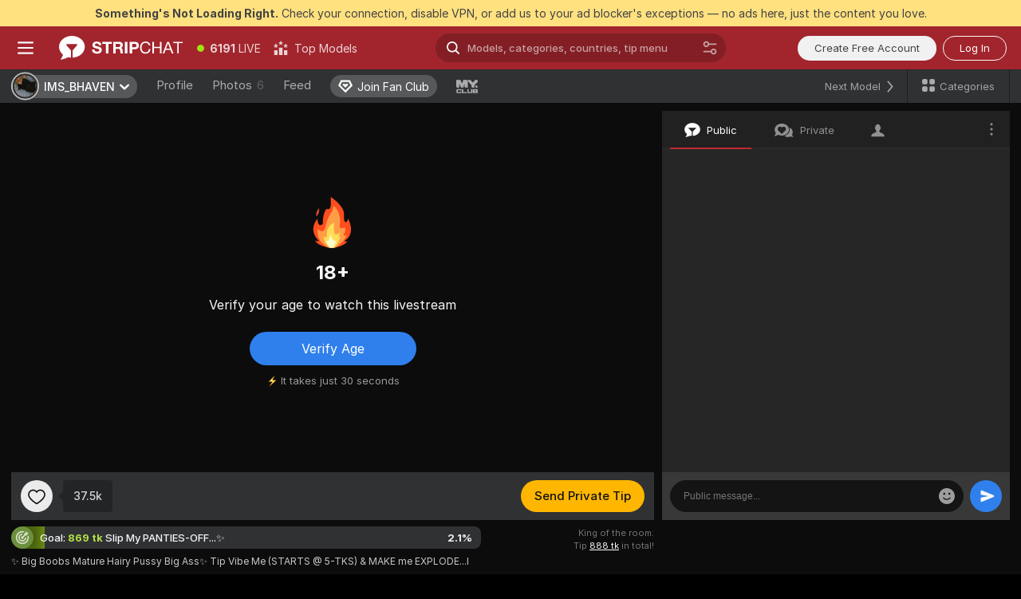

--- FILE ---
content_type: text/css
request_url: https://assets.striiiipst.com/assets/79430_dark.fff118c98f42296d.css
body_size: 8499
content:
.ViewCamShareButton\#H_{position:relative}.ViewCamShareButton_withRightPadding\#Ou{padding-right:20px}.ViewCamShareButton__btn\#bE{align-items:center;display:flex;margin:0}.ViewCamShareButton__shareIcon\#uR{height:20px;width:20px}.ViewCamShareButton__dropdownContent\#Nb{padding:4px 0!important}.ViewCamShareButton__list\#G0{list-style-type:none;min-width:260px}.ViewCamShareButton__link\#pz{align-items:center;background-color:transparent;border:none;color:rgba(248,248,248,.6);display:flex;font-size:14px;font-weight:500;justify-content:flex-start;line-height:20px;padding:10px 20px;text-align:left;text-decoration:none;width:100%}.ViewCamShareButton__link\#pz:hover{background:rgba(0,0,0,.2);color:rgba(248,248,248,.6);text-decoration:none}.ViewCamShareButton__link_accent\#Su{align-items:flex-start;color:#a7b0ff}.ViewCamShareButton__link_accent\#Su:hover{color:#a7b0ff}.ViewCamShareButton__icon\#_o{flex-shrink:0;height:20px;margin-right:12px;width:20px}.ViewCamShareButton__icon_align-top\#Yl{margin-top:3px}.ViewCamShareButton__hint\#JD{color:rgba(248,248,248,.6);display:block;font-size:12px;font-weight:400;line-height:16px;margin-top:6px}.epic-goal-progress{align-items:center;background-color:#3b3b3b;border:1px solid transparent;border-radius:4px;display:flex;height:48px;justify-content:space-between;overflow:hidden;position:relative;width:100%}.epic-goal-progress__wrap{--progress-bar-wrapper-height:32px;--view-cam-shift:calc(var(--progress-bar-wrapper-height) / 2);--progress-bar-shift:calc(var(--progress-bar-wrapper-height) + 2px);align-content:center;display:flex;position:relative}.epic-goal-progress__wrap--player{pointer-events:auto}.epic-goal-progress__wrap--view-cam{--progress-bar-wrapper-height:28px}.epic-goal-progress__wrap--on-broadcast-page{--progress-bar-wrapper-height:32px}.epic-goal-progress__wrap:hover{filter:brightness(1.15)}.epic-goal-progress__content{border-radius:0 8px 8px 0;margin-left:2px;overflow:hidden;position:relative;width:100%}.epic-goal-progress__content--player{border-radius:0 8px 8px 0}.epic-goal-progress__tokens{color:#b2e345;font-weight:700}.epic-goal-progress__tokens--player{color:#b2e345}.epic-goal-progress__tooltip{pointer-events:auto}.epic-goal-progress__tooltip>.tooltip-inner{border-radius:8px;padding:10px;text-align:center}.epic-goal-progress__tooltip-new{padding-bottom:16px}.epic-goal-progress__tooltip-new>.tooltip-inner{padding:0}.epic-goal-progress__tooltip-new>.tooltip-inner:before{display:none}.epic-goal-progress__complete-button-wrap{margin-top:10px}.epic-goal-progress__tokens-label{color:#b2e345}.epic-goal-progress__tokens-highlight{color:#f8f8f8}.epic-goal-progress__icon-wrap{align-items:center;background-color:#6c903e;border-radius:100px;box-shadow:0 0 4px rgba(0,0,0,.25);display:flex;flex-shrink:0;height:var(--progress-bar-wrapper-height);justify-content:center;width:var(--progress-bar-wrapper-height);z-index:3}.epic-goal-progress__icon{color:#f8f8f8;margin:0}.epic-goal-progress__animation-container{border-radius:4px;bottom:0;left:var(--view-cam-shift);overflow:hidden;position:absolute;right:0;top:0;z-index:2}.epic-goal-progress__animation-container.epic-goal-progress__animation-container--animate::before{background:#8bbf00}.epic-goal-progress.epic-goal-progress--animate::before,.epic-goal-progress__animation-container--animate::before{animation:progress 1s linear;background-color:rgb(175.4891304348,122,255);border-radius:100%;content:"";display:block;height:200px;left:0;opacity:1;position:absolute;top:50%;transform:translate(-50%,-50%) scale(0);width:100%;z-index:2}.epic-goal-progress--view-cam{background-color:#303133;border-left:none;border-radius:0 8px 8px 0;height:var(--progress-bar-wrapper-height);padding:5px 5px 5px 0;width:100%}.epic-goal-progress--player{background-color:rgba(0,0,0,.4);border:1px solid transparent;border-radius:0 8px 8px 0;height:var(--progress-bar-wrapper-height);width:100%}.epic-goal-progress.epic-goal-progress--reached{background-color:rgba(248,248,248,.1)}.epic-goal-progress__inner{background:#9147ff;bottom:0;height:var(--progress-bar-wrapper-height);left:0;position:absolute;right:0;top:0;transition:.25s;z-index:1}.epic-goal-progress__inner--player,.epic-goal-progress__inner--view-cam{background:linear-gradient(90deg,#4d660d 0%,#698817 99.22%)}.epic-goal-progress__progress-filler{background-color:#303133;border-bottom:1px solid transparent;border-top:1px solid transparent;bottom:0;left:var(--view-cam-shift);position:absolute;top:0;width:calc(var(--progress-bar-shift) - var(--view-cam-shift));z-index:1}.epic-goal-progress__progress-filler--player{background-color:rgba(0,0,0,.4)}.epic-goal-progress__progress-filler--active{background:#4e670f;border-bottom:none;border-top:none}.epic-goal-progress__progress-filler--player.epic-goal-progress__progress-filler--active{background:#4e670f}.epic-goal-progress__information{color:#f8f8f8;font-weight:500;margin-left:6px;z-index:2;font-size:18px}.epic-goal-progress__information .epic-goal-progress__total{color:rgba(248,248,248,.6)}.epic-goal-progress__information--view-cam{font-size:13px;color:#f8f8f8;margin-left:6px;padding-right:10px}.epic-goal-progress__information--player{font-size:12px;line-height:12px;color:#f8f8f8;margin-left:6px;padding-right:10px}.epic-goal-progress .epic-goal-progress__status{color:rgba(248,248,248,.6);font-weight:700;margin-right:16px;z-index:2;font-size:18px}.epic-goal-progress .epic-goal-progress__status--view-cam{font-size:13px;color:#f0f0f0;margin-right:5px}@keyframes progress{to{opacity:0;transform:translate(-50%,-50%) scale(2.5)}}.view-cam-info-goal{flex:1;flex-basis:auto;flex-grow:1;flex-shrink:1}.view-cam-info-goal .icon-goal{opacity:.8}.view-cam-info-goal__title{color:#fff;display:block;font-weight:400;margin:0 0 7px;word-break:break-word;font-size:14px;line-height:17px}.view-cam-info-goal__title.view-cam-info-topic{color:rgba(248,248,248,.8);margin:8px 0 0;font-size:12px;line-height:16px}.view-cam-info-goal__title.view-cam-info-topic__in-player{color:rgba(255,255,255,.8)}.view-cam-info-goal .goal-amount{color:#b2e345;font-weight:700}.view-cam-info-goal .gray{color:rgba(248,248,248,.6);font-weight:400}.view-cam-info-goal .tooltip{font-weight:700;line-height:20px;font-size:13px}.view-cam-info-goal--player-controls .view-cam-info-goal__title{color:#fff}.view-cam-info-goal--player-controls .view-cam-info-goal__title.view-cam-info-topic{color:rgba(255,255,255,.8)}.view-cam-info-goal--disabled{pointer-events:none}.player-join-button{background-clip:padding-box;background-color:rgba(0,0,0,.6);color:#fff;font-size:14px;font-weight:400;height:42px;line-height:14px;margin:0;overflow:hidden;pointer-events:auto;text-shadow:1px 1px rgba(0,0,0,.4);transition:90ms ease-in-out}.player-join-button:hover{background-color:#ff4352}.player-live-badge{background-color:#d82938;border-radius:4px;color:#f8f8f8;font-size:13px;font-weight:500;letter-spacing:.02em;line-height:14px;padding:4px 9px;text-transform:uppercase}.player-live-badge--model-fullscreen{font-size:12px;font-weight:700;padding:4px 10px}.player-mic-inactive-badge{background-color:rgba(0,0,0,.3);border-radius:4px;color:rgba(255,255,255,.8);font-size:11px;font-weight:700;line-height:14px;padding:4px;pointer-events:auto;text-transform:uppercase}.player-mic-inactive-badge__icon{height:14px;margin-right:3px;vertical-align:top;width:14px}.player-viewers-count{color:rgba(248,248,248,.8);font-size:12px;line-height:14px}.player-viewers-count--model-fullscreen{color:#f8f8f8;font-size:16px;font-weight:500;line-height:20px}.player-volume-muted-badge{align-items:end;background:rgba(0,0,0,.4);border-radius:4px;color:#fff;display:flex;font-size:11px;font-weight:700;height:22px;justify-content:center;line-height:11px;opacity:.7;padding:5px;pointer-events:auto}.player-volume-muted-badge .icon{fill:#fff;height:12px;width:12px}.player-waiting-private{align-items:center;animation:opacity-fade-show 120ms;background-color:rgba(0,0,0,.6);border-radius:40px;color:#fff;display:flex;font-size:13px;font-weight:700;letter-spacing:-.09px;line-height:15px;opacity:1;padding:5px;pointer-events:auto}.player-waiting-private .player-waiting-private__button{flex-shrink:0;margin:0 0 0 20px;opacity:1;padding:0 40px}.player-waiting-private .player-waiting-private__loader{margin:0 20px 0 10px}.fullscreen-chat-actions-button{display:flex}.fullscreen-chat-actions-button .fullscreen-chat-actions-button__inner.btn{background:#101010;border-radius:32px;box-shadow:none;display:flex;height:auto;margin:0;opacity:1;padding:0}.fullscreen-chat-actions-button.fullscreen-chat-actions-button--private .icon{fill:#e9a63b}.PirvateShowDiscountIcon__happyHours\#gb{background-image:url("features/discounts/images/user-active-discount.svg");height:30px;left:-12px;position:absolute;top:-7px;width:30px}.PirvateShowDiscountIcon__fanClubBenefit\#Ak{background-repeat:no-repeat;height:24px;left:-9px;position:absolute;top:-4px;width:24px}.PirvateShowDiscountIcon__tier1\#NV{background-image:url("common/images/tiers/tier1.svg")}.PirvateShowDiscountIcon__tier2\#SJ{background-image:url("common/images/tiers/tier2.svg")}.PirvateShowDiscountIcon__tier3\#Gf{background-image:url("common/images/tiers/tier3.svg")}.fullscreen-private-button.btn{align-items:center;color:#f8f8f8;display:flex;font-size:15px;font-weight:500!important;overflow:visible;padding:0 20px}.fullscreen-private-button.btn.active,.fullscreen-private-button.btn.focus,.fullscreen-private-button.btn:active,.fullscreen-private-button.btn:focus{color:#f8f8f8}.fullscreen-private-button__private-btn-actual-price{margin:0 4px 0 8px;opacity:.4}.fullscreen-private-button__private-btn-actual-price:before{background-color:currentColor}.fullscreen-private-button__private-btn-price{white-space:nowrap}.fullscreen-private-tip-button{overflow:unset}.fullscreen-private-tip-button.btn{font-size:13px;font-weight:500;padding:0 20px}.fullscreen-private-tip-button--full.btn{background-color:#feb601;color:#313135}.fullscreen-private-tip-button--full.btn:hover{background-color:#fbc932;color:#313135}.fullscreen-private-tip-button--spy.btn{font-weight:500!important}.fullscreen-private-tip-button--active.btn{background-color:#6f5001;color:#fff}.fullscreen-private-tip-button--active.btn:hover{background-color:#936a01;color:#fff}.fullscreen-private-tip-button--icon.btn{align-items:center;background-color:#101010;display:flex;justify-content:center;padding:0;width:38px}.fullscreen-private-tip-button--icon.btn .icon{fill:#e9a63b;margin:0}.fullscreen-stop-private-button{align-items:center;border-radius:64px;display:flex;font-size:13px;justify-content:center;padding:11px 18px;background:#101010;color:#fff;transition:90ms ease-in-out}.fullscreen-stop-private-button__icon,.fullscreen-stop-private-button__short-text{display:none}.fullscreen-stop-private-button>.icon{fill:#fff;transition:90ms ease-in-out}.fullscreen-stop-private-button.focus,.fullscreen-stop-private-button:focus{background:rgb(36.75,36.75,36.75);color:#fff}.fullscreen-stop-private-button.focus>.icon,.fullscreen-stop-private-button:focus>.icon{fill:#fff}.fullscreen-stop-private-button.active,.fullscreen-stop-private-button:active{background:rgb(36.75,36.75,36.75);color:#fff}.fullscreen-stop-private-button.active>.icon,.fullscreen-stop-private-button:active>.icon{fill:#fff}.fullscreen-stop-private-button .btn-loader-overlay{background-color:#101010;color:#fff}.air-play-connecting-modal{align-items:center;color:#f8f8f8;display:flex;flex-direction:column}.air-play-connecting-modal span{margin:20px 0;text-align:center}.air-play-connecting-modal .btn{background-color:#5f5f5f;border:1px solid #5f5f5f;color:#fff;min-height:31px}.player-top-button{background:0 0;height:36px;line-height:16px;padding:0;pointer-events:auto;width:36px}.player-top-button__icon{color:#fff;fill:#fff;height:16px;margin:0;width:16px}.player-top-button__badge-icon{height:14px!important;left:16px;position:absolute;top:-6px;width:24px!important}.player-top-button--model-fullscreen .player-top-button__icon{height:20px;width:20px}.player-chat-button__model-fullscreen-enabled-icon{transform:scale(1.25)}.PlayerHotKeyTooltip\#q6{display:flex;font-size:13px;font-style:normal;font-weight:400;line-height:18px;text-align:center}.PlayerHotKeyTooltip__char\#Wk{margin-left:8px}.player-low-latency-button .player-low-latency-button__icon{height:18px}.HelpTooltip__iconWrapper\#du{color:#f8f8f8;cursor:pointer;display:inline-flex;opacity:.6}.HelpTooltip__iconWrapper\#du:hover{opacity:1}.player-low-latency-toggler{align-items:center;display:flex;flex-flow:row nowrap;justify-content:space-between}.player-low-latency-toggler__label{color:#d3d3d3;font-size:12px;font-style:normal;font-weight:400;letter-spacing:.2px;line-height:16px;margin:0;white-space:nowrap}.player-low-latency-toggler .player-low-latency-toggler__help-tooltip{margin:0 16px 0 8px}.player-low-latency-toggler .player-low-latency-toggler__help-tooltip .tooltip>.tooltip-inner{padding:10px}.player-low-latency-dropdown.tooltip{border-radius:4px;padding:0;pointer-events:auto;-webkit-user-select:none;-moz-user-select:none;user-select:none;z-index:201}.player-low-latency-dropdown.tooltip.bottom>.tooltip-inner:before{border-bottom-color:#222!important}.player-low-latency-dropdown.tooltip.left>.tooltip-inner:before{border-left-color:#222!important}.player-low-latency-dropdown.tooltip>.tooltip-inner{background-color:#222!important;padding:16px!important;z-index:1}.player-low-latency-dropdown__toggler{margin-bottom:16px}.player-low-latency-dropdown__text{font-size:12px;color:rgba(248,248,248,.6);font-weight:400;margin:0}.player-mic-inactive-button{cursor:default!important;top:0!important}.player-next-model-button{border-color:rgba(255,255,255,.2);pointer-events:auto}.player-next-model-button .icon{fill:rgba(255,255,255,0.6)}.player-next-model-button:hover{background:rgba(255,255,255,.3);border-color:transparent;color:#fff;text-decoration:none}.player-next-model-button:hover .icon{fill:#fff}.PlayerFloatingToggler\#sw{align-items:center;display:flex;flex-flow:row nowrap;justify-content:space-between}.PlayerFloatingToggler__label\#rX{color:#d3d3d3;font-size:12px;font-style:normal;font-weight:400;letter-spacing:.2px;line-height:16px;margin:0;white-space:nowrap}.PlayerFloatingToggler__help\#c2{margin:0 16px 0 8px}.PlayerFloatingToggler__switcher\#w3{margin-left:auto}.player-resolution-tooltip.tooltip{background-color:#222;border-radius:4px;cursor:default;font-size:12px;font-weight:700;padding:0;z-index:201}.player-resolution-tooltip.tooltip.bottom>.tooltip-inner:before{border-bottom-color:#222}.player-resolution-tooltip.tooltip.left>.tooltip-inner:before{border-left-color:#222}.player-resolution-tooltip.tooltip>.tooltip-inner{background-color:#222;border-color:#222;min-width:130px;padding:0;z-index:1}.player-resolution-tooltip__header{border-bottom:1px solid rgba(255,255,255,.1);color:#a7a7a7;padding:8px 16px 6px}.player-resolution-tooltip__auto-resolution{float:right;opacity:.7}.player-resolution-tooltip__resolutions{padding:8px 0}.player-resolution-tooltip__block{border-top:1px solid rgba(255,255,255,.1);padding:4px 0}.player-resolution-tooltip__button{color:#d3d3d3;cursor:pointer;height:32px;line-height:16px;padding:8px 16px}.player-resolution-tooltip__button--active{background-color:rgba(255,255,255,.1)}.player-resolution-tooltip__button--resolution{text-transform:capitalize}.player-resolution-tooltip__button:hover{background-color:rgba(255,255,255,.2);color:#ebebeb}.player-resolution-tooltip__button .icon-badge-hd-red{margin-bottom:1px;margin-left:4px;width:24px}.player-resolution-tooltip__floating-player,.player-resolution-tooltip__low-latency{padding:8px 16px}.CountUp\#kr{font-variant-numeric:tabular-nums}.TokensAmount__abbreviation\#uE{margin-left:4px}.TokensAmount__amount\#sq{font-variant-numeric:tabular-nums}.player-tokens-button.player-tokens-button{width:auto}.player-tokens-button .player-tokens-button__icon{height:18px!important}.player-tokens-button__tokens{color:#fff;font-size:13px;margin-left:10px}.player-tokens-button__tokens-amount{font-weight:700}.player-tokens-button--model-fullscreen .player-tokens-button__icon{vertical-align:text-bottom;width:20px}.player-tokens-button--model-fullscreen .player-tokens-button__tokens-amount{font-size:16px;font-weight:700;line-height:20px}.player-tokens-button--model-fullscreen .player-tokens-button__tokens-abbreviation{font-size:16px;font-weight:500;line-height:20px}.view-cam-controls-text{display:initial}.player-tokens-dropdown.tooltip{border-radius:4px;min-width:200px;padding:0;pointer-events:auto;-webkit-user-select:none;-moz-user-select:none;user-select:none}.player-tokens-dropdown.tooltip>.tooltip-inner{background-color:#222;color:#e1e1e1;padding:0 0 8px;width:100%;z-index:1}.player-tokens-dropdown.tooltip.bottom>.tooltip-inner:before{border-bottom-color:#222}.player-tokens-dropdown.tooltip.left>.tooltip-inner:before{border-left-color:#222}.player-tokens-dropdown.tooltip .tokens-quick-refill-item{text-align:center}.player-tokens-dropdown__button{padding:16px}.player-tokens-dropdown__button .btn{margin:0}.player-tokens-dropdown .player-tokens-dropdown__refill{border-bottom:none;padding:8px 16px}.player-tokens-dropdown .player-tokens-dropdown__refill:hover{background:#303133}.cam-2-cam-player-button{align-items:center;display:flex;height:36px}.cam-2-cam-player-button__camera-icon{height:24px;margin-right:10px;width:24px}.cam-2-cam-player-button__dropdown-icon{fill:currentColor;height:7px;margin-left:6px;margin-right:0;margin-top:3px;width:12px}.player-volume-slider{height:100px;margin:0 auto;position:relative;top:-3px;width:26px}.player-volume-slider::before{background:rgba(248,248,248,.4);border-radius:4px;content:"";display:block;height:80px;left:10px;position:absolute;top:10px;width:6px}.player-volume-slider__container{bottom:-10px;cursor:pointer;height:80px;left:10px;position:relative;width:6px}.player-volume-slider__fill{background:#f8f8f8;border-radius:4px;bottom:0;height:50%;position:absolute;width:6px}.player-volume-slider__handle{bottom:calc(50% - 12px);height:24px;left:-9px;margin-top:5px;position:absolute;width:24px}.player-volume-slider__handle::before{background:#f8f8f8;border-radius:50%;content:"";cursor:pointer;display:block;height:12px;left:6px;position:absolute;top:6px;width:12px}.player-toolbox-icon{cursor:pointer;margin:0 5px}.player-toolbox-icon .player-toolbox-icon-item{align-items:center;border-radius:50%;height:36px;justify-content:center;width:36px;display:flex;flex-direction:row;transition:120ms ease-in-out}.player-toolbox-icon .player-toolbox-icon-item .icon{fill:#fff;margin:0}.player-toolbox-icon.reflect{cursor:pointer}.player-toolbox-icon.reflect.mirror{transform:scaleX(-1)}.player-toolbox-icon.can-mute-mic .stop{margin-right:5px}.player-toolbox-icon:hover .player-toolbox-icon-item{opacity:.9}.player-volume{background-color:transparent;border-radius:36px;height:36px;overflow:hidden;pointer-events:auto;transition:.1s ease-in-out;width:36px}.player-volume--with-slider.player-volume--changing,.player-volume--with-slider:hover{background-color:#181818;height:140px;overflow:visible}.player-volume .player-volume__control{margin:0}.css-popover{position:relative}.css-popover-content-default{background-color:#111;border-radius:4px;box-shadow:0 2px 4px transparent,0 0 4px transparent;color:#e1e1e1;padding:8px 10px;text-align:center;text-transform:none;white-space:nowrap;font-size:11px;font-weight:400;letter-spacing:normal;line-height:normal}.css-popover-content-top{opacity:0;pointer-events:none;position:absolute;transition-duration:.15s;-webkit-transition-property:opacity,-webkit-transform;transition-property:opacity,transform;transition-timing-function:ease-in-out;z-index:1000;left:50%;top:0;transform:translate(-50%,calc(-100% + 10px - 5px))}.css-popover-content-top-shown{opacity:1;pointer-events:auto;transform:translate(-50%,calc(-100% - 5px))}.css-popover-content-bottom{opacity:0;pointer-events:none;position:absolute;transition-duration:.15s;-webkit-transition-property:opacity,-webkit-transform;transition-property:opacity,transform;transition-timing-function:ease-in-out;z-index:1000;bottom:0;left:50%;transform:translate(-50%,calc(100% - 10px + 5px))}.css-popover-content-bottom-shown{opacity:1;pointer-events:auto;transform:translate(-50%,calc(100% + 5px))}.css-popover-content-left{opacity:0;pointer-events:none;position:absolute;transition-duration:.15s;-webkit-transition-property:opacity,-webkit-transform;transition-property:opacity,transform;transition-timing-function:ease-in-out;z-index:1000;left:0;top:50%;transform:translate(calc(-100% + 10px - 5px),-50%)}.css-popover-content-left-shown{opacity:1;pointer-events:auto;transform:translate(calc(-100% - 5px),-50%)}.css-popover-content-right{opacity:0;pointer-events:none;position:absolute;transition-duration:.15s;-webkit-transition-property:opacity,-webkit-transform;transition-property:opacity,transform;transition-timing-function:ease-in-out;z-index:1000;right:0;top:50%;transform:translate(calc(100% - 10px + 5px),-50%)}.css-popover-content-right-shown{opacity:1;pointer-events:auto;transform:translate(calc(100% + 5px),-50%)}.css-popover-content-topleft{opacity:0;pointer-events:none;position:absolute;transition-duration:.15s;-webkit-transition-property:opacity,-webkit-transform;transition-property:opacity,transform;transition-timing-function:ease-in-out;z-index:1000;right:0;top:0;transform:translate(0%,calc(-100% + 10px - 5px))}.css-popover-content-topleft-shown{opacity:1;pointer-events:auto;transform:translate(0%,calc(-100% - 5px))}.player-controls-layers{-webkit-user-select:none;-moz-user-select:none;user-select:none}.player-controls-layers--hidden{display:none}.player-controls-layers__layer{transition:opacity 120ms ease-in-out}.player-controls-layers__layer--alternate-controls,.player-controls-layers__layer--main-controls,.player-controls-layers__layer--permanent-controls,.player-controls-layers__layer--shade,.player-controls-layers__layer--toggle{height:100%;left:0;position:absolute;top:0;width:100%}.player-controls-layers__layer--alternate-controls,.player-controls-layers__layer--main-controls,.player-controls-layers__layer--permanent-controls,.player-controls-layers__layer--shade{pointer-events:none}.player-controls-layers__layer--semitransparent{opacity:.1;pointer-events:none}.player-controls-layers__layer--shade{background:rgba(34,34,34,.6);z-index:103}.player-controls-layers__layer.player-controls-layers__layer--hidden{opacity:0;z-index:104}.player-controls-layers__layer--toggle{z-index:105}.player-controls-layers__layer--plugin{z-index:106}.player-controls-layers__layer--main-controls{z-index:107}.player-controls-layers__layer--alternate-controls{z-index:108}.player-controls-layers__layer--permanent-controls{z-index:109}.player-controls-layers__layer--plugin-zoomed{z-index:113}.player-controls-layers__layer--plugin-in-modal{z-index:400}.view-cam-controls-toolbox .cam2cam-menu{align-items:center;display:flex;position:relative}.view-cam-controls-toolbox .cam2cam-menu .icon{height:24px;width:24px}.view-cam-controls-toolbox .cam2cam-menu .menu-button{align-items:center;border-radius:64px;display:flex;flex-direction:row;justify-content:center;margin:0;padding:6px 20px;transition:90ms ease-in-out;font-size:13px;font-weight:400;letter-spacing:normal;line-height:16px;background:#5b5b5b;color:#fff}.view-cam-controls-toolbox .cam2cam-menu .menu-button.with-new-send-tip{height:36px;font-size:15px;font-weight:500;letter-spacing:normal;line-height:normal}.view-cam-controls-toolbox .cam2cam-menu .menu-button>.icon{fill:#fff;transition:90ms ease-in-out}.view-cam-controls-toolbox .cam2cam-menu .menu-button.focus,.view-cam-controls-toolbox .cam2cam-menu .menu-button:focus{background:#474747;color:#fff}.view-cam-controls-toolbox .cam2cam-menu .menu-button.focus>.icon,.view-cam-controls-toolbox .cam2cam-menu .menu-button:focus>.icon{fill:#fff}.view-cam-controls-toolbox .cam2cam-menu .menu-button.active,.view-cam-controls-toolbox .cam2cam-menu .menu-button:active{background:#474747;color:#fff}.view-cam-controls-toolbox .cam2cam-menu .menu-button.active>.icon,.view-cam-controls-toolbox .cam2cam-menu .menu-button:active>.icon{fill:#fff}.view-cam-controls-toolbox .cam2cam-menu .menu-button .btn-loader-overlay{background-color:#5b5b5b;color:#fff}.view-cam-controls-toolbox .cam2cam-menu .menu-button .icon{fill:currentColor;margin-right:10px}.view-cam-controls-toolbox .cam2cam-menu .menu-button .dropdown-icon.icon{fill:currentColor;height:7px;margin-left:6px;margin-right:0;margin-top:3px;width:12px}.view-cam-controls-toolbox .cam2cam-menu .menu-icon{margin:0}.view-cam-controls-toolbox .cam2cam-menu .menu{background-color:#3e3f42;border-radius:16px;box-shadow:0 4px 32px rgba(0,0,0,.6);margin:0}.view-cam-controls-toolbox .cam2cam-menu .menu li:first-child{border-top-left-radius:16px;border-top-right-radius:16px}.view-cam-controls-toolbox .cam2cam-menu .menu li:last-child{border-bottom-left-radius:16px;border-bottom-right-radius:16px}.view-cam-controls-toolbox .cam2cam-menu .menu li:hover{background-color:#303133;color:#f8f8f8}.view-cam-controls-toolbox .cam2cam-menu .menu-item{font-size:14px;font-weight:500;letter-spacing:normal;line-height:normal;align-items:center;color:rgba(248,248,248,.7);display:flex;fill:currentColor;padding:10px 16px;white-space:nowrap;width:100%}.view-cam-controls-toolbox .cam2cam-menu .menu-item .icon{fill:currentColor;margin-right:10px}.view-cam-controls-toolbox .cam2cam-menu .private-modal-cam2cam-tooltip{z-index:1001}.view-cam-controls-toolbox.view-cam-controls-toolbox-cam2cam .player-toolbox-icon{cursor:pointer;margin:0 7px}.view-cam-controls-toolbox.view-cam-controls-toolbox-cam2cam .player-toolbox-icon .player-toolbox-icon-item{align-items:center;border-radius:64px;height:36px;justify-content:center;padding:6px 20px;width:64px;display:flex;flex-direction:row;transition:120ms ease-in-out}.view-cam-controls-toolbox.view-cam-controls-toolbox-cam2cam .player-toolbox-icon .player-toolbox-icon-item.settings{background:#181818;color:#fff;transition:90ms ease-in-out}.view-cam-controls-toolbox.view-cam-controls-toolbox-cam2cam .player-toolbox-icon .player-toolbox-icon-item.settings>.icon{fill:#fff;transition:90ms ease-in-out}.view-cam-controls-toolbox.view-cam-controls-toolbox-cam2cam .player-toolbox-icon .player-toolbox-icon-item.settings.focus,.view-cam-controls-toolbox.view-cam-controls-toolbox-cam2cam .player-toolbox-icon .player-toolbox-icon-item.settings:focus{background:rgb(36.75,36.75,36.75);color:#fff}.view-cam-controls-toolbox.view-cam-controls-toolbox-cam2cam .player-toolbox-icon .player-toolbox-icon-item.settings.focus>.icon,.view-cam-controls-toolbox.view-cam-controls-toolbox-cam2cam .player-toolbox-icon .player-toolbox-icon-item.settings:focus>.icon{fill:#fff}.view-cam-controls-toolbox.view-cam-controls-toolbox-cam2cam .player-toolbox-icon .player-toolbox-icon-item.settings.active,.view-cam-controls-toolbox.view-cam-controls-toolbox-cam2cam .player-toolbox-icon .player-toolbox-icon-item.settings:active{background:rgb(36.75,36.75,36.75);color:#fff}.view-cam-controls-toolbox.view-cam-controls-toolbox-cam2cam .player-toolbox-icon .player-toolbox-icon-item.settings.active>.icon,.view-cam-controls-toolbox.view-cam-controls-toolbox-cam2cam .player-toolbox-icon .player-toolbox-icon-item.settings:active>.icon{fill:#fff}.view-cam-controls-toolbox.view-cam-controls-toolbox-cam2cam .player-toolbox-icon .player-toolbox-icon-item.settings .btn-loader-overlay{background-color:#181818;color:#fff}.view-cam-controls-toolbox.view-cam-controls-toolbox-cam2cam .player-toolbox-icon .player-toolbox-icon-item .icon{fill:currentColor;height:24px;margin:0;width:24px}.view-cam-controls-toolbox.view-cam-controls-toolbox--fullscreen .cam2cam-menu .menu{background-color:#2e2e2e}.view-cam-controls-toolbox.view-cam-controls-toolbox--fullscreen .cam2cam-menu .menu-item{color:#f8f8f8}.view-cam-controls-toolbox.view-cam-controls-toolbox--fullscreen .cam2cam-menu .menu-item:hover{background-color:rgba(0,0,0,.2);color:#f8f8f8}.view-cam-controls-toolbox.view-cam-controls-toolbox--fullscreen .menu-button{font-size:.813rem;height:38px;padding:7px 22px;background:#5b5b5b;color:#f8f8f8;transition:90ms ease-in-out}.view-cam-controls-toolbox.view-cam-controls-toolbox--fullscreen .menu-button>.icon{fill:#f8f8f8;transition:90ms ease-in-out}.view-cam-controls-toolbox.view-cam-controls-toolbox--fullscreen .menu-button.focus,.view-cam-controls-toolbox.view-cam-controls-toolbox--fullscreen .menu-button:focus{background:#474747;color:#f8f8f8}.view-cam-controls-toolbox.view-cam-controls-toolbox--fullscreen .menu-button.focus>.icon,.view-cam-controls-toolbox.view-cam-controls-toolbox--fullscreen .menu-button:focus>.icon{fill:#f8f8f8}.view-cam-controls-toolbox.view-cam-controls-toolbox--fullscreen .menu-button.active,.view-cam-controls-toolbox.view-cam-controls-toolbox--fullscreen .menu-button:active{background:#474747;color:#f8f8f8}.view-cam-controls-toolbox.view-cam-controls-toolbox--fullscreen .menu-button.active>.icon,.view-cam-controls-toolbox.view-cam-controls-toolbox--fullscreen .menu-button:active>.icon{fill:#f8f8f8}.view-cam-controls-toolbox.view-cam-controls-toolbox--fullscreen .menu-button .btn-loader-overlay{background-color:#5b5b5b;color:#f8f8f8}.view-cam-controls-toolbox.view-cam-controls-toolbox--fullscreen .menu-button .icon{height:24px;margin-right:10px;width:24px}.view-cam-controls-toolbox.view-cam-controls-toolbox--fullscreen.view-cam-controls-toolbox-cam2cam{display:flex;gap:12px;margin:0}.view-cam-controls-toolbox.view-cam-controls-toolbox--fullscreen.view-cam-controls-toolbox-cam2cam .player-toolbox-icon{margin:0}.view-cam-controls-toolbox.view-cam-controls-toolbox--fullscreen.view-cam-controls-toolbox-cam2cam .player-toolbox-icon.settings{order:initial}.view-cam-controls-toolbox.view-cam-controls-toolbox--fullscreen.view-cam-controls-toolbox-cam2cam .player-toolbox-icon-item{height:38px;opacity:1;padding:8px;width:38px}.view-cam-controls-toolbox.view-cam-controls-toolbox--fullscreen.view-cam-controls-toolbox-cam2cam .player-toolbox-icon-item.settings{background:#181818;color:#f8f8f8;transition:90ms ease-in-out}.view-cam-controls-toolbox.view-cam-controls-toolbox--fullscreen.view-cam-controls-toolbox-cam2cam .player-toolbox-icon-item.settings>.icon{fill:#f8f8f8;transition:90ms ease-in-out}.view-cam-controls-toolbox.view-cam-controls-toolbox--fullscreen.view-cam-controls-toolbox-cam2cam .player-toolbox-icon-item.settings.focus,.view-cam-controls-toolbox.view-cam-controls-toolbox--fullscreen.view-cam-controls-toolbox-cam2cam .player-toolbox-icon-item.settings:focus{background:rgb(36.75,36.75,36.75);color:#f8f8f8}.view-cam-controls-toolbox.view-cam-controls-toolbox--fullscreen.view-cam-controls-toolbox-cam2cam .player-toolbox-icon-item.settings.focus>.icon,.view-cam-controls-toolbox.view-cam-controls-toolbox--fullscreen.view-cam-controls-toolbox-cam2cam .player-toolbox-icon-item.settings:focus>.icon{fill:#f8f8f8}.view-cam-controls-toolbox.view-cam-controls-toolbox--fullscreen.view-cam-controls-toolbox-cam2cam .player-toolbox-icon-item.settings.active,.view-cam-controls-toolbox.view-cam-controls-toolbox--fullscreen.view-cam-controls-toolbox-cam2cam .player-toolbox-icon-item.settings:active{background:rgb(36.75,36.75,36.75);color:#f8f8f8}.view-cam-controls-toolbox.view-cam-controls-toolbox--fullscreen.view-cam-controls-toolbox-cam2cam .player-toolbox-icon-item.settings.active>.icon,.view-cam-controls-toolbox.view-cam-controls-toolbox--fullscreen.view-cam-controls-toolbox-cam2cam .player-toolbox-icon-item.settings:active>.icon{fill:#f8f8f8}.view-cam-controls-toolbox.view-cam-controls-toolbox--fullscreen.view-cam-controls-toolbox-cam2cam .player-toolbox-icon-item.settings .btn-loader-overlay{background-color:#181818;color:#f8f8f8}.view-cam-controls-toolbox.view-cam-controls-toolbox--fullscreen.view-cam-controls-toolbox-cam2cam .player-toolbox-icon-item.btn-enabled{background:#5b5b5b;color:#f8f8f8;transition:90ms ease-in-out}.view-cam-controls-toolbox.view-cam-controls-toolbox--fullscreen.view-cam-controls-toolbox-cam2cam .player-toolbox-icon-item.btn-enabled>.icon{fill:#f8f8f8;transition:90ms ease-in-out}.view-cam-controls-toolbox.view-cam-controls-toolbox--fullscreen.view-cam-controls-toolbox-cam2cam .player-toolbox-icon-item.btn-enabled.focus,.view-cam-controls-toolbox.view-cam-controls-toolbox--fullscreen.view-cam-controls-toolbox-cam2cam .player-toolbox-icon-item.btn-enabled:focus{background:#474747;color:#f8f8f8}.view-cam-controls-toolbox.view-cam-controls-toolbox--fullscreen.view-cam-controls-toolbox-cam2cam .player-toolbox-icon-item.btn-enabled.focus>.icon,.view-cam-controls-toolbox.view-cam-controls-toolbox--fullscreen.view-cam-controls-toolbox-cam2cam .player-toolbox-icon-item.btn-enabled:focus>.icon{fill:#f8f8f8}.view-cam-controls-toolbox.view-cam-controls-toolbox--fullscreen.view-cam-controls-toolbox-cam2cam .player-toolbox-icon-item.btn-enabled.active,.view-cam-controls-toolbox.view-cam-controls-toolbox--fullscreen.view-cam-controls-toolbox-cam2cam .player-toolbox-icon-item.btn-enabled:active{background:#474747;color:#f8f8f8}.view-cam-controls-toolbox.view-cam-controls-toolbox--fullscreen.view-cam-controls-toolbox-cam2cam .player-toolbox-icon-item.btn-enabled.active>.icon,.view-cam-controls-toolbox.view-cam-controls-toolbox--fullscreen.view-cam-controls-toolbox-cam2cam .player-toolbox-icon-item.btn-enabled:active>.icon{fill:#f8f8f8}.view-cam-controls-toolbox.view-cam-controls-toolbox--fullscreen.view-cam-controls-toolbox-cam2cam .player-toolbox-icon-item.btn-enabled .btn-loader-overlay{background-color:#5b5b5b;color:#f8f8f8}.view-cam-controls-toolbox.view-cam-controls-toolbox--fullscreen.view-cam-controls-toolbox-cam2cam .player-toolbox-icon-item.btn-disabled{background:#af262f;color:#f8f8f8;transition:90ms ease-in-out}.view-cam-controls-toolbox.view-cam-controls-toolbox--fullscreen.view-cam-controls-toolbox-cam2cam .player-toolbox-icon-item.btn-disabled>.icon{fill:#f8f8f8;transition:90ms ease-in-out}.view-cam-controls-toolbox.view-cam-controls-toolbox--fullscreen.view-cam-controls-toolbox-cam2cam .player-toolbox-icon-item.btn-disabled.focus,.view-cam-controls-toolbox.view-cam-controls-toolbox--fullscreen.view-cam-controls-toolbox-cam2cam .player-toolbox-icon-item.btn-disabled:focus{background:#9c2a32;color:#f8f8f8}.view-cam-controls-toolbox.view-cam-controls-toolbox--fullscreen.view-cam-controls-toolbox-cam2cam .player-toolbox-icon-item.btn-disabled.focus>.icon,.view-cam-controls-toolbox.view-cam-controls-toolbox--fullscreen.view-cam-controls-toolbox-cam2cam .player-toolbox-icon-item.btn-disabled:focus>.icon{fill:#f8f8f8}.view-cam-controls-toolbox.view-cam-controls-toolbox--fullscreen.view-cam-controls-toolbox-cam2cam .player-toolbox-icon-item.btn-disabled.active,.view-cam-controls-toolbox.view-cam-controls-toolbox--fullscreen.view-cam-controls-toolbox-cam2cam .player-toolbox-icon-item.btn-disabled:active{background:#9c2a32;color:#f8f8f8}.view-cam-controls-toolbox.view-cam-controls-toolbox--fullscreen.view-cam-controls-toolbox-cam2cam .player-toolbox-icon-item.btn-disabled.active>.icon,.view-cam-controls-toolbox.view-cam-controls-toolbox--fullscreen.view-cam-controls-toolbox-cam2cam .player-toolbox-icon-item.btn-disabled:active>.icon{fill:#f8f8f8}.view-cam-controls-toolbox.view-cam-controls-toolbox--fullscreen.view-cam-controls-toolbox-cam2cam .player-toolbox-icon-item.btn-disabled .btn-loader-overlay{background-color:#af262f;color:#f8f8f8}.view-cam-controls-toolbox.view-cam-controls-toolbox--fullscreen.view-cam-controls-toolbox-cam2cam .player-toolbox-icon-item .icon{height:20px;width:20px}.fullscreen-bottom-controls{display:flex;justify-content:flex-end}.fullscreen-bottom-controls__tip-btn{font-weight:500;overflow:unset}.fullscreen-bottom-controls__bubble{background:rgba(0,0,0,.6);border-radius:40px;display:flex;height:46px;padding:4px;pointer-events:auto;position:relative}.fullscreen-bottom-controls__bubble:empty{display:none}.fullscreen-bottom-controls__bubble--left{margin-right:auto}.fullscreen-bottom-controls__bubble:not(:empty)+.fullscreen-bottom-controls__bubble{margin-left:8px}.fullscreen-bottom-controls__bubble>*{flex-shrink:0;margin:0;max-height:100%}.fullscreen-bottom-controls__bubble>:not(:last-child){margin-right:12px}.fullscreen-bottom-controls .fullscreen-bottom-controls__upgrade-private{height:38px}@supports (grid-gap:12px){.fullscreen-bottom-controls__bubble{display:grid;grid-auto-flow:column;grid-gap:12px}.fullscreen-bottom-controls__bubble>*{min-height:0}.fullscreen-bottom-controls__bubble>:not(:last-child){margin-right:0}}.anonymous-tip-switcher-tooltip .tooltip-close{right:20px;top:18px}.anonymous-tip-switcher-tooltip>.tooltip-inner{background-color:#222;border-color:#222;box-shadow:0 0 4px rgba(17,17,17,.2);position:relative}.anonymous-tip-switcher-tooltip-container{min-width:276px;padding:15px;font-size:13px}.anonymous-tip-switcher-tooltip-container.compact{min-width:unset}.anonymous-tip-switcher-tooltip-header{color:rgba(255,255,255,.9);font-weight:700;font-size:15px}.anonymous-tip-switcher-tooltip-subheader{color:rgba(255,255,255,.6);font-weight:400;margin:15px 0;font-size:13px;line-height:18px}.anonymous-tip-switcher-tooltip-list{margin-top:20px;font-size:12px;line-height:25px}.anonymous-tip-switcher-tooltip-list li{background:0 0!important;border:none!important;min-height:auto;padding:0 0 0 22px;position:relative;white-space:nowrap}.anonymous-tip-switcher-tooltip-list li::after{background-image:url("data:image/svg+xml;charset=utf8,%3Csvg width='100' height='100' xmlns='http://www.w3.org/2000/svg'%3E%3Cpath d='M41.03 80.34L100 21.37 89.74 11.1 30.77 70.1 10.26 49.57 0 59.83l20.51 20.51L30.77 90.6z' fill='%2397ff53'/%3E%3C/svg%3E");background-size:12px 12px;content:" ";height:12px;left:0;position:absolute;top:3px;width:12px}.anonymous-tip-switcher-tooltip-controls{display:flex;justify-content:center;margin-top:20px}.anonymous-tip-switcher-tooltip-controls .btn{color:rgba(33,18,0,.9);height:41px;width:100%;font-size:15px}symbol#icons-tokens-plus .icon-part-tokens-plus-plus{fill:#93bb3b}symbol#icons-tokens-plus .icon-part-tokens-plus-token{fill:#fff}.send-tip-form .buy-tokens{border:none;box-sizing:border-box;min-width:178px}.send-tip-form .buy-tokens.anonymous{background-color:rgba(121,148,61,.4);box-shadow:inset 0 0 0 2px #79943d}.send-tip-form .buy-tokens.anonymous:hover{background-color:#fff;box-shadow:none;color:#414141}.send-tip-form .radio-wrapper{cursor:pointer;display:flex}.send-tip-form .radio-wrapper+.radio-wrapper{margin-top:10px}.send-tip-form .radio-wrapper .radio-container{flex:1 1 auto;min-width:200px;text-align:left;line-height:37px}.send-tip-form .radio-wrapper .radio-container label{margin-right:20px;font-size:16px}.send-tip-form .radio-wrapper .description{flex:1 1 50%}.send-tip-form .radio-wrapper .description input{background-color:#232323;border-color:#232323;color:#fff;width:100%}.send-tip-form .radio-wrapper .description .description-inner{border:1px solid #8c9289;color:#8c9289;font-style:oblique;padding:0 12px;white-space:nowrap;line-height:37px;border-radius:4px}.send-tip-form .radio-wrapper.checked .description-inner{border-color:#b1e345;color:#93bb3b}.send-tip-form .radio-wrapper.disabled{cursor:default;opacity:.5;pointer-events:none}.send-tip-form .comment-type-select{border:1px solid #232323;border-radius:0 20px 20px 0;color:#f8f8f8;display:inline-block;height:40px;padding:10px 14px 10px 10px;transition:120ms ease-in-out;font-size:11px;line-height:16px;align-items:center;background-color:#232323;cursor:pointer;display:flex;flex-shrink:0;font-weight:700;position:relative;text-align:right}.send-tip-form .comment-type-select::-moz-placeholder{color:rgba(248,248,248,.33)}.send-tip-form .comment-type-select::placeholder{color:rgba(248,248,248,.33)}.send-tip-form .comment-type-select:focus{background-color:#000;border-color:rgba(255,255,255,.3);box-shadow:inset 0 1px 1px rgba(0,0,0,.075),0 0 5px rgba(255,255,255,.25)}.send-tip-form .comment-type-select.error{border:1px solid #de5b64;color:#de5b64}.send-tip-form .comment-type-select.error:hover{border:1px solid #d5444e;color:#d5444e}.send-tip-form .comment-type-select.error:active,.send-tip-form .comment-type-select.error:focus{border:1px solid #d5444e;box-shadow:inset 0 1px 1px rgba(0,0,0,.075),0 0 6px rgba(213,68,78,.75);color:#d5444e}.send-tip-form .comment-type-select svg.icon{display:block;fill:rgba(255,255,255,0.75);height:1.3rem;margin-right:6px;width:1.3rem}.send-tip-form .input-comment:focus+.comment-type-select{box-shadow:inset 0 1px 1px rgba(0,0,0,.075),0 0 5px rgba(255,255,255,.25)}.send-tip-form .comments-transition-wrapper{width:100%}.send-tip-form .comments-wrapper{border-bottom:1px solid rgba(255,255,255,.2);display:flex;margin-top:20px;padding-bottom:20px}.send-tip-form .comments-wrapper .trigger{flex:1 1 auto;margin-right:20px;line-height:37px}.send-tip-form .comments-wrapper .comments{align-items:center;display:flex;flex:1 1 auto;min-width:370px;position:relative}.send-tip-form .comments-wrapper .comments.disabled,.send-tip-form .comments-wrapper .comments.disabled *{cursor:pointer}.send-tip-form .comments-wrapper .comments.disabled.invisible{display:none}.send-tip-form .comments-wrapper .comments .icon-chat-actions,.send-tip-form .comments-wrapper .comments .icon-feed,.send-tip-form .comments-wrapper .comments .icon-flag-simple,.send-tip-form .comments-wrapper .comments .icon-lock,.send-tip-form .comments-wrapper .comments .icon-lock-ds,.send-tip-form .comments-wrapper .comments .icon-timeline{left:20px;position:absolute;top:12px}.send-tip-form .comments-wrapper .comments .icon-lock,.send-tip-form .comments-wrapper .comments .icon-lock-ds{fill:#f8f8f8}.send-tip-form .comments-wrapper .comments .icon-chat-actions{fill:#ff414f}.send-tip-form .comments-wrapper .comments .icon-flag-simple{fill:#a36aff}.send-tip-form .comments-wrapper .comments input.input-comment{background-color:#232323;border-color:#232323;display:block;transition:none;width:100%}.send-tip-form .comments-wrapper .comments input.input-comment:not(:disabled).has-comment{border-bottom-right-radius:0;border-right:0;border-top-right-radius:0}.send-tip-form .comments-wrapper .comments input.input-comment.with-icon{padding-left:50px}.send-tip-form .comments-wrapper .comments input.input-comment:disabled{opacity:.6}.send-tip-form .send-tip-controls{margin-top:20px;position:relative;text-align:center}.send-tip-form .send-tip-controls .btn{font-weight:700;margin:0;padding:0 40px}.send-tip-form .send-tip-controls.public .anonymous-tip-switcher{position:absolute;top:3px}.send-tip-form .send-tip-controls.public .anonymous-tip-switcher .switcher{margin-left:0}.send-tip-form .need-more-tokens{align-items:center;border-top:2px solid #3f3f3f;font-weight:700;justify-content:space-between;margin:20px 0 10px;padding:20px 10px 0;display:flex;flex-direction:row}.send-tip-form .need-more-tokens .icon-tokens-plus-green{margin-right:12px}.send-tip-form .need-more-tokens .need-more-tokens-text{max-width:230px;line-height:22px}.send-tip-form .need-more-tokens .need-more-tokens-text .more-tokens{color:#fff;font-size:16px}.send-tip-form .need-more-tokens .need-more-tokens-text .more-tokens .break-row{display:block}.send-tip-form .need-more-tokens .need-more-tokens-text .more-tokens .more-tokens-alt{color:#93bb3b}.send-tip-form .need-more-tokens .need-more-tokens-text .tokens-left{color:rgba(255,255,255,.5);font-size:12px}.send-tip-form .need-more-tokens .buy-tokens-wrapper{min-width:150px;text-align:right}.send-tip-form .need-more-tokens .buy-tokens-wrapper .btn-apply{margin-bottom:0;line-height:42px;font-size:16px}.send-tip-form .buy-tokens-button-wrapper{align-items:center;display:flex;flex-direction:column;justify-content:center;width:100%}.send-tip-form .send-tip-button-label{font-size:11px;font-weight:400;letter-spacing:normal;line-height:normal;bottom:-18px;opacity:.6;position:absolute}.send-tip-form.private .buy-tokens{background:#e9a63b;color:#583b0b;transition:90ms ease-in-out;border-color:transparent}.send-tip-form.private .buy-tokens>.icon{fill:#583b0b;transition:90ms ease-in-out}.send-tip-form.private .buy-tokens.focus,.send-tip-form.private .buy-tokens:focus{background:#e9a63b;color:#583b0b;border-color:transparent}.send-tip-form.private .buy-tokens.focus>.icon,.send-tip-form.private .buy-tokens:focus>.icon{fill:#583b0b}.send-tip-form.private .buy-tokens.active,.send-tip-form.private .buy-tokens:active{background:#e9a63b;color:#583b0b;border-color:transparent}.send-tip-form.private .buy-tokens.active>.icon,.send-tip-form.private .buy-tokens:active>.icon{fill:#583b0b}.send-tip-form.private .buy-tokens .btn-loader-overlay{background-color:#e9a63b;color:#583b0b}.send-tip-form.private .radio-wrapper.checked .description-inner{border-color:#e9a63b;color:#e9a63b}.send-tip-form.compact{overflow:hidden;padding:20px;display:flex;flex-direction:column}.send-tip-form.compact .choices{flex:0 1 auto;overflow:auto}.send-tip-form.compact .radio-wrapper{background:#3b3b3b;border-radius:8px}.send-tip-form.compact .radio-wrapper+.radio-wrapper{margin-top:12px}.send-tip-form.compact .radio-wrapper.checked{box-shadow:inset 0 0 0 4px #b1e345}.send-tip-form.compact .radio-wrapper .radio-container{height:40px;text-align:center}.send-tip-form.compact .radio-wrapper .radio-container .radio-label{background:0 0;margin:0;padding:0}.send-tip-form.compact .radio-wrapper .input-tokens{background-color:transparent;border-color:transparent;text-align:center;font-size:16px;font-weight:700;letter-spacing:normal;line-height:normal}.send-tip-form.compact .comments-wrapper,.send-tip-form.compact .need-more-tokens,.send-tip-form.compact .send-tip-controls{border:0;margin:16px 0 0;padding:0}.send-tip-form.compact .comments-wrapper .comments{min-width:220px}.send-tip-form.compact .comments-wrapper .comments .comment-type-select,.send-tip-form.compact .comments-wrapper .comments .input-comment{background:#101010;border-color:#101010}.send-tip-form.compact .send-tip-controls{align-items:center;justify-content:space-between;display:flex;flex-direction:row}.send-tip-form.compact .send-tip-controls .anonymous-tip-switcher{position:relative;top:0}.send-tip-form.compact .send-tip-controls .anonymous-tip-switcher .switcher{box-shadow:inset 0 0 0 2px #3b3b3b}.send-tip-form.compact .send-tip-controls .toggle-comment{cursor:pointer;display:none;fill:#f8f8f8;padding:0 8px;position:relative}.send-tip-form.compact .send-tip-controls .toggle-comment:not(.active):not(.has-comment):not(:hover){opacity:.6}.send-tip-form.compact .send-tip-controls .toggle-comment.has-comment::after{background-color:#f8f8f8;box-shadow:0 0 0 2px #3b3b3b;content:" ";display:block;height:10px;position:absolute;right:0;top:-5px;width:10px;border-radius:100%}.send-tip-form.compact .send-tip-controls .toggle-comment .icon{margin-right:0}.send-tip-form.compact .send-tip-controls .btn{padding:0 20px}.send-tip-form.compact .need-more-tokens{flex-wrap:wrap}.send-tip-form.compact .need-more-tokens .need-more-tokens-text{flex:1}.send-tip-form.compact .need-more-tokens .buy-tokens-wrapper{margin-top:12px;text-align:center;width:100%}.send-tip-form.compact .need-more-tokens .buy-tokens-wrapper .btn{height:40px;width:100%;font-size:16px;font-weight:700;letter-spacing:normal;line-height:normal}.send-tip-form.compact.private .radio-wrapper.checked{box-shadow:inset 0 0 0 4px #e9a63b}.send-tip-form.compact .send-tip-button-label{bottom:-16px}.send-tip-form.compact.fullscreen{animation:.2s opacity-fade-show;background:rgba(0,0,0,.8);border-radius:8px;justify-content:flex-end;overflow:visible;pointer-events:auto}.send-tip-form.compact.fullscreen .close--fullscreen{cursor:pointer;left:-23px;opacity:.6;position:absolute;top:10px}.send-tip-form.compact.fullscreen .close--fullscreen .icon{fill:rgba(255,255,255,0.6);filter:drop-shadow(1px 1px 2px rgba(0, 0, 0, .9));height:16px;margin:0;width:16px}.send-tip-form.compact.fullscreen .close--fullscreen .icon:hover{fill:#fff}.send-tip-form.compact.fullscreen .send-tip-controls .toggle-comment.has-comment::after{background-color:#f8f8f8}.send-tip-form.compact.fullscreen .send-tip-controls .buy-tokens{font-weight:400;font-size:13px}.send-tip-form.compact.fullscreen input[type=radio].radio+label{color:#f8f8f8}.send-tip-form.compact.fullscreen input[type=radio]:checked.radio+label{color:#93bb3b}.send-tip-form.compact.fullscreen input::-moz-placeholder{color:#6d6d6d}.send-tip-form.compact.fullscreen input::placeholder{color:#6d6d6d}.send-tip-form.compact.fullscreen input.input-comment,.send-tip-form.compact.fullscreen input.input-tokens{color:#f8f8f8}.send-tip-form.compact.fullscreen .icon-lock,.send-tip-form.compact.fullscreen .icon-lock-ds{fill:#f8f8f8}.send-tip-form.compact.fullscreen .comment-type-select{color:#f8f8f8}.send-tip-form.compact.fullscreen.private input[type=radio]:checked.radio+label{color:#e9a63b}.private-timer{background:rgba(0,0,0,.4);border-radius:4px;color:#fff;font-weight:700;height:22px;margin:0;opacity:.9;padding:5px;pointer-events:none;text-align:center;-webkit-user-select:none;-moz-user-select:none;user-select:none;vertical-align:middle;white-space:nowrap;width:-moz-fit-content;width:fit-content;font-size:11px;line-height:11px}.record-show-button{align-items:center;display:flex;height:36px;margin:0 10px 10px 0;min-height:0;pointer-events:auto}.record-show-button:last-child{margin-right:0}.record-show-button>:not(:last-child):not(.tooltip){margin-right:4px}.record-show-button .btn{height:36px;line-height:1;margin:0;overflow:visible;padding:0;width:36px}.record-show-button .btn:active{top:0}.record-show-button .btn.with-text{padding:0 12px;width:auto}.record-show-button .btn.btn-stop-with-text,.record-show-button .btn.btn-stop-with-timer{align-items:center;display:flex;padding:10px;width:auto}.record-show-button .btn.btn-stop-with-text.btn-stop-left>:nth-child(2),.record-show-button .btn.btn-stop-with-timer.btn-stop-left>:nth-child(2){margin-left:8px}.record-show-button .btn.btn-stop-with-text.btn-stop-left>:nth-child(3),.record-show-button .btn.btn-stop-with-timer.btn-stop-left>:nth-child(3){margin-left:4px}.record-show-button .btn.btn-stop-with-text.btn-stop-right>:nth-last-child(2),.record-show-button .btn.btn-stop-with-timer.btn-stop-right>:nth-last-child(2){margin-left:0;margin-right:8px}.record-show-button .btn.btn-stop-with-text.btn-stop-right>:nth-last-child(3),.record-show-button .btn.btn-stop-with-timer.btn-stop-right>:nth-last-child(3){margin-left:0;margin-right:4px}.record-show-button .icon{color:#f8f8f8;height:22px;margin:0;width:22px}.record-show-button .record-show-btn-text{color:#f8f8f8;margin-left:8px;vertical-align:middle;font-size:12px;line-height:15px}.record-show-button .record-show-rect{background-color:red;border-radius:2px;display:block;height:14px;margin:auto;width:14px}.record-show-button .record-show-timer{border-radius:4px;color:rgba(248,248,248,.8);padding:4px 8px;font-size:11px;line-height:14px}.record-show-button .btn-stop-with-timer .record-show-timer{background-color:transparent!important;padding:0!important}.record-show-button .btn-stop-with-text.btn-stop-with-timer .record-show-timer{color:rgba(248,248,248,.6)}.record-show-button.record-show-button-broadcast .icon{height:19px;opacity:.6;width:19px}.record-show-button.record-show-button-broadcast.disabled .icon{--camera-3-circle-color:currentColor;opacity:.4}.record-show-button.record-show-button-broadcast .btn-start{background-color:rgba(24,24,24,.7)}.record-show-button.record-show-button-broadcast.disabled .btn-start{background-color:rgba(24,24,24,.3)}.record-show-button.record-show-button-broadcast .btn-stop{background-color:rgba(0,0,0,.6)}.record-show-button.record-show-button-broadcast .btn.with-text .icon{transform:translateY(-2px)}.record-show-button.record-show-button-broadcast .record-show-timer{background-color:rgba(0,0,0,.4)}.record-show-button.record-show-button-modelBroadcast .icon{height:16px;opacity:.8;transition:opacity 120ms ease-in-out;width:16px}.record-show-button.record-show-button-modelBroadcast .btn-start{background-color:rgba(24,24,24,.7);transition:background 120ms ease-in-out}.record-show-button.record-show-button-modelBroadcast .btn-start:focus-visible,.record-show-button.record-show-button-modelBroadcast .btn-start:hover{background-color:rgba(24,24,24,.9)}.record-show-button.record-show-button-modelBroadcast .btn-start:focus-visible .icon,.record-show-button.record-show-button-modelBroadcast .btn-start:hover .icon{opacity:1}.record-show-button.record-show-button-modelBroadcast.disabled .icon{opacity:.4}.record-show-button.record-show-button-modelBroadcast.disabled .btn-start{background-color:rgba(24,24,24,.28)}.record-show-button.record-show-button-modelBroadcast.disabled .btn-start:focus-visible .icon,.record-show-button.record-show-button-modelBroadcast.disabled .btn-start:hover .icon{opacity:.4}.record-show-button.record-show-button-modelBroadcast .btn-stop{background-color:rgba(24,24,24,.7)}.record-show-button.record-show-button-modelBroadcast .btn-stop:hover{background-color:rgba(24,24,24,.9)}.record-show-button.record-show-button-viewcam .icon{transform:translateY(-2px)}.record-show-button.record-show-button-viewcam .icon,.record-show-button.record-show-button-viewcam .record-show-btn-text{opacity:.8}.record-show-button.record-show-button-viewcam:hover .icon,.record-show-button.record-show-button-viewcam:hover .record-show-btn-text{opacity:1}.record-show-button.record-show-button-viewcam .btn-start,.record-show-button.record-show-button-viewcam .btn-stop{background-color:transparent}.record-show-button.record-show-button-viewcam .btn-start.with-text{background-color:rgba(0,0,0,.6)}.record-show-button.record-show-button-viewcam .btn-stop.btn-stop-with-text,.record-show-button.record-show-button-viewcam .btn-stop.btn-stop-with-timer{background-color:rgba(0,0,0,.8)}.record-show-button.record-show-button-viewcam .record-show-timer{background-color:rgba(0,0,0,.6)}.record-show-button .tooltip>.tooltip-inner{background-color:#3b3b3b;box-shadow:none;color:#f8f8f8;filter:drop-shadow(0 0 10px rgba(0, 0, 0, .6));padding:10px;font-size:13px;line-height:18px}.record-show-button .tooltip.right>.tooltip-inner:before{border-right-color:#3b3b3b}.record-show-button .tooltip.bottom>.tooltip-inner:before,.record-show-button .tooltip.top>.tooltip-inner:before{display:none}.record-show-button .tooltip.bottom+.btn:before,.record-show-button .tooltip.top+.btn:before{border-color:transparent;border-style:solid;content:"";height:0;position:absolute;width:0;z-index:500}.record-show-button .tooltip.top+.btn:before{border-top-color:#3b3b3b;border-width:5px 5px 0;bottom:calc(100% + 3px);left:calc(50% - 5px)}.record-show-button .tooltip.bottom+.btn:before{border-bottom-color:#3b3b3b;border-width:0 5px 5px;left:calc(50% - 5px);top:calc(100% + 3px)}.fullscreen-top-controls{background:linear-gradient(180deg,rgba(0,0,0,.4) 0%,rgba(0,0,0,0) 100%);display:flex;height:50px;justify-content:space-between;min-height:0;padding:4px 8px 4px 14px}.fullscreen-top-controls__info-wrapper{align-items:center;display:flex}.fullscreen-top-controls__live-badge{margin-right:8px}.fullscreen-top-controls__buttons{height:100%}.fullscreen-top-controls__top-buttons{display:flex;height:100%;justify-content:flex-end;padding-top:4px}.fullscreen-top-controls__bottom-buttons{align-items:center;display:flex;justify-content:flex-end;margin-top:6px;padding-right:2px}.fullscreen-top-controls .fullscreen-top-controls__button{margin:0 10px 0 0}.fullscreen-top-controls .fullscreen-top-controls__button:last-child{margin:0}.fullscreen-top-controls .fullscreen-top-controls__button--record-left{left:15px;margin:0;position:absolute;right:auto;top:50px;z-index:1}.fullscreen-top-controls .fullscreen-top-controls__button--record-right-first{order:-1}.fullscreen-top-controls .fullscreen-top-controls__button--tokens{margin-right:15px}.fullscreen-top-controls .fullscreen-top-controls__button--next{margin:0;position:absolute;right:10px;top:53px}.fullscreen-top-controls .fullscreen-top-controls__button--volume{z-index:1}.fullscreen-top-controls--landscape-mode .fullscreen-top-controls__top-buttons{bottom:58px;display:flex;flex-direction:column-reverse;height:auto;justify-content:center;padding:0;position:absolute;right:8px;top:32px}.fullscreen-top-controls--landscape-mode .fullscreen-top-controls__top-buttons .fullscreen-top-controls__button{margin:0}.fullscreen-top-controls--landscape-mode .fullscreen-top-controls__top-buttons .fullscreen-top-controls__button .icon{filter:drop-shadow(1px 1px 2px rgba(0, 0, 0, .9))}.fullscreen-top-controls--landscape-mode .fullscreen-top-controls__bottom-buttons{height:30px;margin-top:0}.fullscreen-top-controls--landscape-mode .fullscreen-top-controls__button--next{position:static}.player-controls-fullscreen__main{display:flex;flex-direction:column;height:100%;width:100%}.player-controls-fullscreen__mic-inactive-badge{position:absolute;right:20px;top:25px}.player-controls-fullscreen__bottom{align-items:flex-end;display:flex;flex-grow:1;min-height:0;padding:4px 10px;transition:opacity 120ms ease-in-out}.i-os .player-controls-fullscreen__bottom{padding-bottom:16px}.player-controls-fullscreen__chat-wrapper{flex-shrink:0;height:calc(100vh - 60px);max-height:100%;width:300px}.player-controls-fullscreen__chat-wrapper--full-width{width:100%}.player-controls-fullscreen .player-controls-fullscreen__chat{height:100%;width:100%}.player-controls-fullscreen__bottom-controls{margin-left:auto}.player-controls-fullscreen .player-controls-fullscreen__chat-actions,.player-controls-fullscreen .player-controls-fullscreen__send-tip{bottom:66px;position:absolute;right:14px;width:320px;z-index:1;transition:opacity 120ms ease-in-out}.player-controls-fullscreen .player-controls-fullscreen__send-tip{max-height:100vh}.player-controls-fullscreen .player-controls-fullscreen__chat-actions{height:100%;max-height:40vh;min-width:320px;top:auto}.player-controls-fullscreen__waiting-private{bottom:4px;margin-left:10px;position:absolute;right:10px}.player-controls-fullscreen__waiting-private .i-os{bottom:16px}.player-controls-model__main{display:flex;height:100%;justify-content:flex-end;padding:14px;width:100%}.player-controls-model__main--gradient{background:linear-gradient(180deg,rgba(34,34,34,.5) 0,transparent 80px)}.player-controls-model .player-controls-model__button{margin:0 10px 0 0}.player-controls-model .player-controls-model__button:last-child{margin:0}.player-controls-model__tooltip{height:36px}.player-controls-model__private-timer{left:14px;position:absolute;top:14px}.PlayerControlsUserFloating\#Ia{height:100%;left:0;position:absolute;top:0;transition:opacity .25s;width:100%;z-index:100}.PlayerControlsUserFloating\#Ia.PlayerControlsUserFloating__show\#xq .PlayerControlsUserFloating__shadeLayer\#n4{opacity:1;pointer-events:all}.PlayerControlsUserFloating__layer\#qn{height:100%;left:0;position:absolute;top:0;width:100%}.PlayerControlsUserFloating__shadeLayer\#n4{align-items:center;background:rgba(0,0,0,.6);display:flex;justify-content:center;opacity:0;pointer-events:none;transition:opacity .25s}.PlayerControlsUserFloating__streamControls\#DF{display:flex}.PlayerControlsUserFloating__control\#J5{background-color:transparent;border:none;color:rgba(248,248,248,.6);cursor:pointer;display:flex;margin:0;padding:0}.PlayerControlsUserFloating__btnIcon\#Om{height:100%;width:100%}.PlayerControlsUserFloating__closeBtn\#fd{height:24px;position:absolute;right:12px;top:12px;width:24px}.PlayerControlsUserFloating__streamControl\#jY{height:24px;width:24px}.PlayerControlsUserFloating__streamControl\#jY+.PlayerControlsUserFloating__streamControl\#jY{margin-left:32px}.PlayerControlsUserFloating__liveBadge\#Cu{background:linear-gradient(0deg,red 0%,red 100%),#1e9b4b;border-radius:4px;color:#f8f8f8;display:inline-block;font-size:10px;font-style:normal;font-weight:700;height:16px;left:8px;line-height:16px;padding:0 4px;position:absolute;text-transform:uppercase;top:8px;z-index:1}.player-controls-user--hidden{display:none}.player-controls-user__main{display:flex;flex-direction:column;height:100%;justify-content:space-between;padding:14px;width:100%}.player-controls-user__main--gradient{background:linear-gradient(180deg,rgba(34,34,34,.5) 0,transparent 80px)}.player-controls-user__bottom-actions{align-items:center;display:flex;flex-direction:row}.player-controls-user__main-top{display:flex;justify-content:space-between}.player-controls-user__info-wrapper{margin-right:10px}.player-controls-user__online-info{align-items:center;display:flex}.player-controls-user__live-badge{margin-right:8px}.player-controls-user__goal-info{margin-top:8px}.player-controls-user__new-goal-info{margin-right:20px}.player-controls-user__buttons{display:flex;margin-left:auto}.player-controls-user__left-buttons{display:flex;margin-right:10px}.player-controls-user__right-buttons{display:flex}.player-controls-user .player-controls-user__button{margin:0 10px 0 0}.player-controls-user .player-controls-user__button:last-child{margin:0}.player-controls-user .player-controls-user__next-button{flex-shrink:0;margin:0 0 0 auto}.player-controls-user__stop-record-btn{left:14px;position:absolute;top:14px}.player-controls-user__overlay-top-btn{position:absolute;right:14px;top:14px}.player-controls-user__join-btn{bottom:14px;left:50%;position:absolute!important;top:initial!important;transform:translateX(-50%)}.player-controls-user__watch-vr{bottom:14px;left:14px;position:absolute}.WaveEffect\#lt{position:absolute;width:0;height:0;pointer-events:none;z-index:106}.WaveEffect__ring\#DH{position:absolute;width:25px;width:var(--wave-size,25px);height:25px;height:var(--wave-size,25px);border:1px solid #fff;border-radius:50%;transform:translate(-50%,-50%);box-shadow:0 0 25px rgba(255,255,255,.8);opacity:0;animation:WaveEffect__ripple\#av 1.5s ease-out forwards}.WaveEffect__delayed\#SO{animation-delay:.2s}@keyframes WaveEffect__ripple\#av{0%{opacity:1;transform:translate(-50%,-50%) scale(0);border-width:calc(25px * .2);border-width:calc(var(--wave-size,25px) * .2);box-shadow:0 0 40px #fff}30%{opacity:.8;box-shadow:0 0 20px rgba(255,255,255,.6)}100%{transform:translate(-50%,-50%) scale(6);opacity:0;border-width:0;box-shadow:0 0 0 rgba(255,255,255,0)}}.WaveEffectOverlay\#mK{left:0;position:absolute;top:0;overflow:hidden;z-index:105;height:100%;width:100%}@media screen and (min-width:1024px){.PlayerControlsUserFloating__closeBtn\#fd{right:16px;top:16px}.PlayerControlsUserFloating__streamControl\#jY{height:32px;width:32px}.PlayerControlsUserFloating__streamControl\#jY+.PlayerControlsUserFloating__streamControl\#jY{margin-left:40px}.PlayerControlsUserFloating__liveBadge\#Cu{left:16px;top:16px}}@media screen and (min-width:1280px){.view-cam-controls-text{display:initial}.view-cam-controls-text--short{display:none}}@media screen and (max-height:420px){.send-tip-form.compact .comments-wrapper:not(.visible){display:none}.send-tip-form.compact .send-tip-controls .toggle-comment{display:block}}@media screen and (max-height:420px) and (orientation:landscape){.player-controls-fullscreen__send-tip{top:0}}@media (orientation:landscape){.i-os .player-controls-fullscreen .player-controls-fullscreen__send-tip{max-height:calc(100% - 50px - 66px);min-height:auto;top:auto}}@media (pointer:coarse){.PlayerControlsUserFloating__control\#J5{color:#f8f8f8}}@media (pointer:fine){.fullscreen-chat-actions-button .fullscreen-chat-actions-button__inner.btn:hover{background:rgba(248,248,248,.2)}.fullscreen-private-button.btn.hover,.fullscreen-private-button.btn:hover{color:#000}.fullscreen-stop-private-button.hover,.fullscreen-stop-private-button:hover{background:rgb(36.75,36.75,36.75);color:#fff}.fullscreen-stop-private-button.hover>.icon,.fullscreen-stop-private-button:hover>.icon{fill:#fff}.view-cam-controls-toolbox .cam2cam-menu .menu-button.hover,.view-cam-controls-toolbox .cam2cam-menu .menu-button:hover{background:#7a7a7a;color:#fff}.view-cam-controls-toolbox .cam2cam-menu .menu-button.hover>.icon,.view-cam-controls-toolbox .cam2cam-menu .menu-button:hover>.icon{fill:#fff}.view-cam-controls-toolbox.view-cam-controls-toolbox-cam2cam .player-toolbox-icon .player-toolbox-icon-item.settings.hover,.view-cam-controls-toolbox.view-cam-controls-toolbox-cam2cam .player-toolbox-icon .player-toolbox-icon-item.settings:hover{background:rgb(36.75,36.75,36.75);color:#fff}.view-cam-controls-toolbox.view-cam-controls-toolbox-cam2cam .player-toolbox-icon .player-toolbox-icon-item.settings.hover>.icon,.view-cam-controls-toolbox.view-cam-controls-toolbox-cam2cam .player-toolbox-icon .player-toolbox-icon-item.settings:hover>.icon{fill:#fff}.view-cam-controls-toolbox.view-cam-controls-toolbox--fullscreen .menu-button.hover,.view-cam-controls-toolbox.view-cam-controls-toolbox--fullscreen .menu-button:hover{background:#7a7a7a;color:#f8f8f8}.view-cam-controls-toolbox.view-cam-controls-toolbox--fullscreen .menu-button.hover>.icon,.view-cam-controls-toolbox.view-cam-controls-toolbox--fullscreen .menu-button:hover>.icon{fill:#f8f8f8}.view-cam-controls-toolbox.view-cam-controls-toolbox--fullscreen.view-cam-controls-toolbox-cam2cam .player-toolbox-icon-item.settings.hover,.view-cam-controls-toolbox.view-cam-controls-toolbox--fullscreen.view-cam-controls-toolbox-cam2cam .player-toolbox-icon-item.settings:hover{background:rgb(36.75,36.75,36.75);color:#f8f8f8}.view-cam-controls-toolbox.view-cam-controls-toolbox--fullscreen.view-cam-controls-toolbox-cam2cam .player-toolbox-icon-item.settings.hover>.icon,.view-cam-controls-toolbox.view-cam-controls-toolbox--fullscreen.view-cam-controls-toolbox-cam2cam .player-toolbox-icon-item.settings:hover>.icon{fill:#f8f8f8}.view-cam-controls-toolbox.view-cam-controls-toolbox--fullscreen.view-cam-controls-toolbox-cam2cam .player-toolbox-icon-item.btn-enabled.hover,.view-cam-controls-toolbox.view-cam-controls-toolbox--fullscreen.view-cam-controls-toolbox-cam2cam .player-toolbox-icon-item.btn-enabled:hover{background:#7a7a7a;color:#f8f8f8}.view-cam-controls-toolbox.view-cam-controls-toolbox--fullscreen.view-cam-controls-toolbox-cam2cam .player-toolbox-icon-item.btn-enabled.hover>.icon,.view-cam-controls-toolbox.view-cam-controls-toolbox--fullscreen.view-cam-controls-toolbox-cam2cam .player-toolbox-icon-item.btn-enabled:hover>.icon{fill:#f8f8f8}.view-cam-controls-toolbox.view-cam-controls-toolbox--fullscreen.view-cam-controls-toolbox-cam2cam .player-toolbox-icon-item.btn-disabled.hover,.view-cam-controls-toolbox.view-cam-controls-toolbox--fullscreen.view-cam-controls-toolbox-cam2cam .player-toolbox-icon-item.btn-disabled:hover{background:#d53e48;color:#f8f8f8}.view-cam-controls-toolbox.view-cam-controls-toolbox--fullscreen.view-cam-controls-toolbox-cam2cam .player-toolbox-icon-item.btn-disabled.hover>.icon,.view-cam-controls-toolbox.view-cam-controls-toolbox--fullscreen.view-cam-controls-toolbox-cam2cam .player-toolbox-icon-item.btn-disabled:hover>.icon{fill:#f8f8f8}.send-tip-form.private .buy-tokens.hover,.send-tip-form.private .buy-tokens:hover{background:#e9ae50;color:#583b0b;border-color:transparent}.send-tip-form.private .buy-tokens.hover>.icon,.send-tip-form.private .buy-tokens:hover>.icon{fill:#583b0b}.PlayerControlsUserFloating\#Ia:hover .PlayerControlsUserFloating__shadeLayer\#n4{opacity:1;pointer-events:all}.PlayerControlsUserFloating__control\#J5:hover{color:#f8f8f8}}@media (prefers-reduced-motion){.css-popover-content-top{transition-property:opacity}.css-popover-content-bottom{transition-property:opacity}.css-popover-content-left{transition-property:opacity}.css-popover-content-right{transition-property:opacity}.css-popover-content-topleft{transition-property:opacity}}